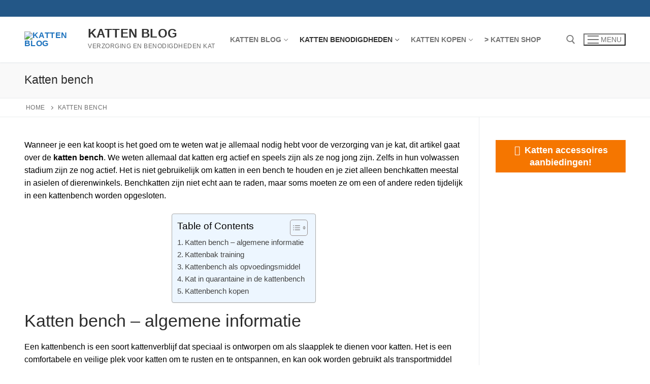

--- FILE ---
content_type: text/html
request_url: https://katten-blog.nl/katten-bench/
body_size: 9951
content:
<!doctype html><html lang="nl-NL"><head><meta charset="UTF-8"><meta name="viewport" content="width=device-width, initial-scale=1, maximum-scale=10.0, user-scalable=yes"><link rel="profile" href="http://gmpg.org/xfn/11"><meta name='robots' content='index, follow, max-image-preview:large, max-snippet:-1, max-video-preview:-1' /><!-- <link media="all" href="https://katten-blog.nl/wp-content/cache/autoptimize/css/autoptimize_75818988b9915d7974e26db239b2a0d6.css" rel="stylesheet"> -->
<link rel="stylesheet" type="text/css" href="//katten-blog.nl/wp-content/cache/wpfc-minified/mnoftigb/41lrw.css" media="all"/><title>Katten bench - Verschillende doelen - Waar rekening mee houden?</title><meta name="description" content="Er zijn een aantal dingen waar je op moet letten bij het aanschaffen van een kattenbench. Zo is het zaak om rekening te houden met" /><link rel="canonical" href="https://katten-blog.nl/katten-bench/" /><meta property="og:locale" content="nl_NL" /><meta property="og:type" content="article" /><meta property="og:title" content="Katten bench - Verschillende doelen - Waar rekening mee houden?" /><meta property="og:description" content="Er zijn een aantal dingen waar je op moet letten bij het aanschaffen van een kattenbench. Zo is het zaak om rekening te houden met" /><meta property="og:url" content="https://katten-blog.nl/katten-bench/" /><meta property="og:site_name" content="Katten blog" /><meta property="article:modified_time" content="2023-01-02T15:09:15+00:00" /><meta property="og:image" content="https://katten-blog.nl/wp-content/uploads/2021/03/cat-2439131_1280-300x200.jpg" /><meta name="twitter:card" content="summary_large_image" /><meta name="twitter:label1" content="Geschatte leestijd" /><meta name="twitter:data1" content="5 minuten" /> <script type="application/ld+json" class="yoast-schema-graph">{"@context":"https://schema.org","@graph":[{"@type":"WebPage","@id":"https://katten-blog.nl/katten-bench/","url":"https://katten-blog.nl/katten-bench/","name":"Katten bench - Verschillende doelen - Waar rekening mee houden?","isPartOf":{"@id":"https://katten-blog.nl/#website"},"primaryImageOfPage":{"@id":"https://katten-blog.nl/katten-bench/#primaryimage"},"image":{"@id":"https://katten-blog.nl/katten-bench/#primaryimage"},"thumbnailUrl":"https://katten-blog.nl/wp-content/uploads/2021/03/cat-2439131_1280-300x200.jpg","datePublished":"2021-03-02T14:52:46+00:00","dateModified":"2023-01-02T15:09:15+00:00","description":"Er zijn een aantal dingen waar je op moet letten bij het aanschaffen van een kattenbench. Zo is het zaak om rekening te houden met","breadcrumb":{"@id":"https://katten-blog.nl/katten-bench/#breadcrumb"},"inLanguage":"nl-NL","potentialAction":[{"@type":"ReadAction","target":["https://katten-blog.nl/katten-bench/"]}]},{"@type":"ImageObject","inLanguage":"nl-NL","@id":"https://katten-blog.nl/katten-bench/#primaryimage","url":"https://katten-blog.nl/wp-content/uploads/2021/03/cat-2439131_1280.jpg","contentUrl":"https://katten-blog.nl/wp-content/uploads/2021/03/cat-2439131_1280.jpg","width":1280,"height":853,"caption":"katten bench"},{"@type":"BreadcrumbList","@id":"https://katten-blog.nl/katten-bench/#breadcrumb","itemListElement":[{"@type":"ListItem","position":1,"name":"Home","item":"https://katten-blog.nl/"},{"@type":"ListItem","position":2,"name":"Katten bench"}]},{"@type":"WebSite","@id":"https://katten-blog.nl/#website","url":"https://katten-blog.nl/","name":"Katten blog","description":"Verzorging en benodigdheden kat","publisher":{"@id":"https://katten-blog.nl/#organization"},"potentialAction":[{"@type":"SearchAction","target":{"@type":"EntryPoint","urlTemplate":"https://katten-blog.nl/?s={search_term_string}"},"query-input":{"@type":"PropertyValueSpecification","valueRequired":true,"valueName":"search_term_string"}}],"inLanguage":"nl-NL"},{"@type":"Organization","@id":"https://katten-blog.nl/#organization","name":"Katten blog","url":"https://katten-blog.nl/","logo":{"@type":"ImageObject","inLanguage":"nl-NL","@id":"https://katten-blog.nl/#/schema/logo/image/","url":"https://katten-blog.nl/wp-content/uploads/2020/09/cropped-animal-1299486_640-3.png","contentUrl":"https://katten-blog.nl/wp-content/uploads/2020/09/cropped-animal-1299486_640-3.png","width":203,"height":148,"caption":"Katten blog"},"image":{"@id":"https://katten-blog.nl/#/schema/logo/image/"}}]}</script> <link href='https://sp-ao.shortpixel.ai' rel='preconnect' /><link rel="alternate" type="application/rss+xml" title="Katten blog &raquo; feed" href="https://katten-blog.nl/feed/" /><link rel="alternate" type="application/rss+xml" title="Katten blog &raquo; reacties feed" href="https://katten-blog.nl/comments/feed/" /> <script type="text/javascript" src="https://katten-blog.nl/wp-includes/js/jquery/jquery.min.js?ver=3.7.1" id="jquery-core-js"></script> <link rel="https://api.w.org/" href="https://katten-blog.nl/wp-json/" /><link rel="alternate" title="JSON" type="application/json" href="https://katten-blog.nl/wp-json/wp/v2/pages/497" /><link rel="EditURI" type="application/rsd+xml" title="RSD" href="https://katten-blog.nl/xmlrpc.php?rsd" /><meta name="generator" content="WordPress 6.8.3" /><link rel='shortlink' href='https://katten-blog.nl/?p=497' /><link rel="alternate" title="oEmbed (JSON)" type="application/json+oembed" href="https://katten-blog.nl/wp-json/oembed/1.0/embed?url=https%3A%2F%2Fkatten-blog.nl%2Fkatten-bench%2F" /><link rel="alternate" title="oEmbed (XML)" type="text/xml+oembed" href="https://katten-blog.nl/wp-json/oembed/1.0/embed?url=https%3A%2F%2Fkatten-blog.nl%2Fkatten-bench%2F&#038;format=xml" />  <script async src="https://www.googletagmanager.com/gtag/js?id=G-0BJ7T0T70Q"></script> <script>window.dataLayer = window.dataLayer || [];
function gtag(){dataLayer.push(arguments);}
gtag('js', new Date());
gtag('config', 'G-0BJ7T0T70Q');</script>  <script async src="https://www.googletagmanager.com/gtag/js?id=G-0BJ7T0T70Q"></script> <script>window.dataLayer = window.dataLayer || [];
function gtag(){dataLayer.push(arguments);}
gtag('js', new Date());
gtag('config', 'G-0BJ7T0T70Q');</script> <meta name="f0727391be14922" content="fbd814f01b2344daea229bcfdddf0ebe" /><link rel="icon" href="https://sp-ao.shortpixel.ai/client/to_webp,q_glossy,ret_img,w_32,h_32/https://katten-blog.nl/wp-content/uploads/2020/09/cropped-cat-4495099_640-1-32x32.png" sizes="32x32" /><link rel="icon" href="https://sp-ao.shortpixel.ai/client/to_webp,q_glossy,ret_img,w_192,h_192/https://katten-blog.nl/wp-content/uploads/2020/09/cropped-cat-4495099_640-1-192x192.png" sizes="192x192" /><link rel="apple-touch-icon" href="https://sp-ao.shortpixel.ai/client/to_webp,q_glossy,ret_img,w_180,h_180/https://katten-blog.nl/wp-content/uploads/2020/09/cropped-cat-4495099_640-1-180x180.png" /><meta name="msapplication-TileImage" content="https://katten-blog.nl/wp-content/uploads/2020/09/cropped-cat-4495099_640-1-270x270.png" /></head><body class="wp-singular page-template-default page page-id-497 wp-custom-logo wp-theme-customify content-sidebar main-layout-content-sidebar sidebar_vertical_border site-full-width menu_sidebar_slide_left"><div id="page" class="site box-shadow"> <a class="skip-link screen-reader-text" href="#site-content">Ga naar de inhoud</a> <a class="close is-size-medium  close-panel close-sidebar-panel" href="#"> <span class="hamburger hamburger--squeeze is-active"> <span class="hamburger-box"> <span class="hamburger-inner"><span class="screen-reader-text">Menu</span></span> </span> </span> <span class="screen-reader-text">Sluiten</span> </a><header id="masthead" class="site-header header-v2"><div id="masthead-inner" class="site-header-inner"><div  class="header-top header--row layout-full-contained"  id="cb-row--header-top"  data-row-id="top"  data-show-on="desktop"><div class="header--row-inner header-top-inner dark-mode"><div class="customify-container"><div class="customify-grid  cb-row--desktop hide-on-mobile hide-on-tablet customify-grid-middle"><div class="row-v2 row-v2-top no-left no-center"><div class="col-v2 col-v2-right"></div></div></div></div></div></div><div  class="header-main header--row layout-full-contained"  id="cb-row--header-main"  data-row-id="main"  data-show-on="desktop mobile"><div class="header--row-inner header-main-inner light-mode"><div class="customify-container"><div class="customify-grid  cb-row--desktop hide-on-mobile hide-on-tablet customify-grid-middle"><div class="row-v2 row-v2-main no-center"><div class="col-v2 col-v2-left"><div class="item--inner builder-item--logo" data-section="title_tagline" data-item-id="logo" ><div class="site-branding logo-left"> <a href="https://katten-blog.nl/" class="logo-link" rel="home" itemprop="url"> <img decoding="async" class="site-img-logo" src="https://sp-ao.shortpixel.ai/client/to_webp,q_glossy,ret_img/https://katten-blog.nl/wp-content/uploads/2020/09/cropped-animal-1299486_640-3.png" alt="Katten blog"> </a><div class="site-name-desc"><p class="site-title"> <a href="https://katten-blog.nl/" rel="home">Katten blog</a></p><p class="site-description text-uppercase text-xsmall">Verzorging en benodigdheden kat</p></div></div></div><div class="item--inner builder-item--primary-menu has_menu" data-section="header_menu_primary" data-item-id="primary-menu" ><nav  id="site-navigation-main-desktop" class="site-navigation primary-menu primary-menu-main nav-menu-desktop primary-menu-desktop style-plain"><ul id="menu-1" class="primary-menu-ul menu nav-menu"><li id="menu-item--main-desktop-45" class="menu-item menu-item-type-post_type menu-item-object-page menu-item-home menu-item-has-children menu-item-45"><a href="https://katten-blog.nl/"><span class="link-before">Katten blog<span class="nav-icon-angle">&nbsp;</span></span></a><ul class="sub-menu sub-lv-0"><li id="menu-item--main-desktop-560" class="menu-item menu-item-type-post_type menu-item-object-page menu-item-has-children menu-item-560"><a href="https://katten-blog.nl/partners/"><span class="link-before">Partners<span class="nav-icon-angle">&nbsp;</span></span></a><ul class="sub-menu sub-lv-1"><li id="menu-item--main-desktop-622" class="menu-item menu-item-type-post_type menu-item-object-page menu-item-622"><a href="https://katten-blog.nl/de-kracht-van-natuurlijke-dierenvoeding/"><span class="link-before">De kracht van natuurlijke dierenvoeding</span></a></li><li id="menu-item--main-desktop-784" class="menu-item menu-item-type-post_type menu-item-object-page menu-item-784"><a href="https://katten-blog.nl/wat-is-blaasgruis/"><span class="link-before">Wat is blaasgruis</span></a></li></ul></li></ul></li><li id="menu-item--main-desktop-46" class="menu-item menu-item-type-post_type menu-item-object-page current-menu-ancestor current_page_ancestor menu-item-has-children menu-item-46"><a href="https://katten-blog.nl/katten-benodigdheden/"><span class="link-before">Katten benodigdheden<span class="nav-icon-angle">&nbsp;</span></span></a><ul class="sub-menu sub-lv-0"><li id="menu-item--main-desktop-758" class="menu-item menu-item-type-post_type menu-item-object-page menu-item-758"><a href="https://katten-blog.nl/katten-eten/"><span class="link-before">Katten eten</span></a></li><li id="menu-item--main-desktop-635" class="menu-item menu-item-type-post_type menu-item-object-page menu-item-has-children menu-item-635"><a href="https://katten-blog.nl/katten-accessoires/"><span class="link-before">Katten accessoires<span class="nav-icon-angle">&nbsp;</span></span></a><ul class="sub-menu sub-lv-1"><li id="menu-item--main-desktop-794" class="menu-item menu-item-type-post_type menu-item-object-page menu-item-794"><a href="https://katten-blog.nl/katten-laser/"><span class="link-before">Katten laser</span></a></li></ul></li><li id="menu-item--main-desktop-317" class="menu-item menu-item-type-post_type menu-item-object-page menu-item-has-children menu-item-317"><a href="https://katten-blog.nl/kattenmand/"><span class="link-before">Kattenmand<span class="nav-icon-angle">&nbsp;</span></span></a><ul class="sub-menu sub-lv-1"><li id="menu-item--main-desktop-569" class="menu-item menu-item-type-post_type menu-item-object-page menu-item-569"><a href="https://katten-blog.nl/katten-kussen/"><span class="link-before">Katten kussen</span></a></li></ul></li><li id="menu-item--main-desktop-136" class="menu-item menu-item-type-post_type menu-item-object-page menu-item-has-children menu-item-136"><a href="https://katten-blog.nl/kattenbak/"><span class="link-before">Kattenbak<span class="nav-icon-angle">&nbsp;</span></span></a><ul class="sub-menu sub-lv-1"><li id="menu-item--main-desktop-757" class="menu-item menu-item-type-post_type menu-item-object-page menu-item-757"><a href="https://katten-blog.nl/katten-grind/"><span class="link-before">Katten grind</span></a></li></ul></li><li id="menu-item--main-desktop-124" class="menu-item menu-item-type-post_type menu-item-object-page menu-item-has-children menu-item-124"><a href="https://katten-blog.nl/katten-reismand/"><span class="link-before">Katten reismand<span class="nav-icon-angle">&nbsp;</span></span></a><ul class="sub-menu sub-lv-1"><li id="menu-item--main-desktop-705" class="menu-item menu-item-type-post_type menu-item-object-page menu-item-705"><a href="https://katten-blog.nl/katten-draagtas/"><span class="link-before">Katten draagtas</span></a></li></ul></li><li id="menu-item--main-desktop-125" class="menu-item menu-item-type-post_type menu-item-object-page menu-item-has-children menu-item-125"><a href="https://katten-blog.nl/kattentuigje/"><span class="link-before">Kattentuigje<span class="nav-icon-angle">&nbsp;</span></span></a><ul class="sub-menu sub-lv-1"><li id="menu-item--main-desktop-545" class="menu-item menu-item-type-post_type menu-item-object-page menu-item-545"><a href="https://katten-blog.nl/katten-harnas/"><span class="link-before">Katten harnas</span></a></li></ul></li><li id="menu-item--main-desktop-126" class="menu-item menu-item-type-post_type menu-item-object-page menu-item-126"><a href="https://katten-blog.nl/katten-tipi/"><span class="link-before">Katten tipi</span></a></li><li id="menu-item--main-desktop-463" class="menu-item menu-item-type-post_type menu-item-object-page menu-item-463"><a href="https://katten-blog.nl/katten-gps/"><span class="link-before">Katten gps</span></a></li><li id="menu-item--main-desktop-909" class="menu-item menu-item-type-post_type menu-item-object-page menu-item-909"><a href="https://katten-blog.nl/katten-pieper/"><span class="link-before">Katten pieper</span></a></li><li id="menu-item--main-desktop-127" class="menu-item menu-item-type-post_type menu-item-object-page menu-item-127"><a href="https://katten-blog.nl/katten-fontein/"><span class="link-before">Katten fontein</span></a></li><li id="menu-item--main-desktop-133" class="menu-item menu-item-type-post_type menu-item-object-page menu-item-133"><a href="https://katten-blog.nl/kattenvoer/"><span class="link-before">Kattenvoer</span></a></li><li id="menu-item--main-desktop-361" class="menu-item menu-item-type-post_type menu-item-object-page menu-item-361"><a href="https://katten-blog.nl/kattenbrokken/"><span class="link-before">kattenbrokken</span></a></li><li id="menu-item--main-desktop-129" class="menu-item menu-item-type-post_type menu-item-object-page menu-item-129"><a href="https://katten-blog.nl/katten-voerbak/"><span class="link-before">Katten voerbak</span></a></li><li id="menu-item--main-desktop-932" class="menu-item menu-item-type-post_type menu-item-object-page menu-item-932"><a href="https://katten-blog.nl/katten-fietsmand/"><span class="link-before">Katten fietsmand</span></a></li><li id="menu-item--main-desktop-130" class="menu-item menu-item-type-post_type menu-item-object-page menu-item-130"><a href="https://katten-blog.nl/katten-halsband/"><span class="link-before">Katten halsband</span></a></li><li id="menu-item--main-desktop-131" class="menu-item menu-item-type-post_type menu-item-object-page menu-item-131"><a href="https://katten-blog.nl/kattenluik/"><span class="link-before">Kattenluik</span></a></li><li id="menu-item--main-desktop-132" class="menu-item menu-item-type-post_type menu-item-object-page menu-item-has-children menu-item-132"><a href="https://katten-blog.nl/katten-krabpaal/"><span class="link-before">Katten krabpaal<span class="nav-icon-angle">&nbsp;</span></span></a><ul class="sub-menu sub-lv-1"><li id="menu-item--main-desktop-594" class="menu-item menu-item-type-post_type menu-item-object-page menu-item-594"><a href="https://katten-blog.nl/krabton-katten/"><span class="link-before">Krabton katten</span></a></li></ul></li><li id="menu-item--main-desktop-134" class="menu-item menu-item-type-post_type menu-item-object-page menu-item-has-children menu-item-134"><a href="https://katten-blog.nl/kattenspeeltjes/"><span class="link-before">Kattenspeeltjes<span class="nav-icon-angle">&nbsp;</span></span></a><ul class="sub-menu sub-lv-1"><li id="menu-item--main-desktop-521" class="menu-item menu-item-type-post_type menu-item-object-page menu-item-has-children menu-item-521"><a href="https://katten-blog.nl/katten-klimmuur/"><span class="link-before">Katten klimmuur<span class="nav-icon-angle">&nbsp;</span></span></a><ul class="sub-menu sub-lv-2"><li id="menu-item--main-desktop-713" class="menu-item menu-item-type-post_type menu-item-object-page menu-item-713"><a href="https://katten-blog.nl/klimpaal-katten/"><span class="link-before">Klimpaal katten</span></a></li><li id="menu-item--main-desktop-816" class="menu-item menu-item-type-post_type menu-item-object-page menu-item-816"><a href="https://katten-blog.nl/katten-loopwiel/"><span class="link-before">Katten loopwiel</span></a></li></ul></li><li id="menu-item--main-desktop-487" class="menu-item menu-item-type-post_type menu-item-object-page menu-item-487"><a href="https://katten-blog.nl/katten-knuffel/"><span class="link-before">Katten knuffel</span></a></li></ul></li><li id="menu-item--main-desktop-135" class="menu-item menu-item-type-post_type menu-item-object-page menu-item-135"><a href="https://katten-blog.nl/kattenkruid/"><span class="link-before">Kattenkruid</span></a></li><li id="menu-item--main-desktop-607" class="menu-item menu-item-type-post_type menu-item-object-page current-menu-ancestor current-menu-parent current_page_parent current_page_ancestor menu-item-has-children menu-item-607"><a href="https://katten-blog.nl/kattenren/"><span class="link-before">Kattenren<span class="nav-icon-angle">&nbsp;</span></span></a><ul class="sub-menu sub-lv-1"><li id="menu-item--main-desktop-505" class="menu-item menu-item-type-post_type menu-item-object-page current-menu-item page_item page-item-497 current_page_item menu-item-505"><a href="https://katten-blog.nl/katten-bench/" aria-current="page"><span class="link-before">Katten bench</span></a></li><li id="menu-item--main-desktop-328" class="menu-item menu-item-type-post_type menu-item-object-page menu-item-328"><a href="https://katten-blog.nl/kattentunnel/"><span class="link-before">Kattentunnel</span></a></li></ul></li><li id="menu-item--main-desktop-292" class="menu-item menu-item-type-post_type menu-item-object-page menu-item-has-children menu-item-292"><a href="https://katten-blog.nl/kattenhuis/"><span class="link-before">Kattenhuis<span class="nav-icon-angle">&nbsp;</span></span></a><ul class="sub-menu sub-lv-1"><li id="menu-item--main-desktop-847" class="menu-item menu-item-type-post_type menu-item-object-page menu-item-847"><a href="https://katten-blog.nl/katten-buitenverblijf/"><span class="link-before">Katten buitenverblijf</span></a></li></ul></li><li id="menu-item--main-desktop-293" class="menu-item menu-item-type-post_type menu-item-object-page menu-item-has-children menu-item-293"><a href="https://katten-blog.nl/katten-hangmat/"><span class="link-before">Katten hangmat<span class="nav-icon-angle">&nbsp;</span></span></a><ul class="sub-menu sub-lv-1"><li id="menu-item--main-desktop-690" class="menu-item menu-item-type-post_type menu-item-object-page menu-item-690"><a href="https://katten-blog.nl/katten-hangstoel/"><span class="link-before">Katten hangstoel</span></a></li></ul></li><li id="menu-item--main-desktop-379" class="menu-item menu-item-type-post_type menu-item-object-page menu-item-379"><a href="https://katten-blog.nl/kattenverzekering/"><span class="link-before">Kattenverzekering</span></a></li><li id="menu-item--main-desktop-446" class="menu-item menu-item-type-post_type menu-item-object-page menu-item-446"><a href="https://katten-blog.nl/katten-spullen/"><span class="link-before">Katten spullen</span></a></li><li id="menu-item--main-desktop-890" class="menu-item menu-item-type-post_type menu-item-object-page menu-item-has-children menu-item-890"><a href="https://katten-blog.nl/katten-net/"><span class="link-before">Katten net<span class="nav-icon-angle">&nbsp;</span></span></a><ul class="sub-menu sub-lv-1"><li id="menu-item--main-desktop-878" class="menu-item menu-item-type-post_type menu-item-object-page menu-item-878"><a href="https://katten-blog.nl/katten-schrikdraad/"><span class="link-before">Katten schrikdraad</span></a></li></ul></li><li id="menu-item--main-desktop-827" class="menu-item menu-item-type-post_type menu-item-object-page menu-item-827"><a href="https://katten-blog.nl/katten-urn/"><span class="link-before">Katten urn</span></a></li></ul></li><li id="menu-item--main-desktop-128" class="menu-item menu-item-type-post_type menu-item-object-page menu-item-has-children menu-item-128"><a href="https://katten-blog.nl/katten-kopen/"><span class="link-before">Katten kopen<span class="nav-icon-angle">&nbsp;</span></span></a><ul class="sub-menu sub-lv-0"><li id="menu-item--main-desktop-984" class="menu-item menu-item-type-post_type menu-item-object-page menu-item-984"><a href="https://katten-blog.nl/katten-opvoeden/"><span class="link-before">Katten opvoeden</span></a></li><li id="menu-item--main-desktop-419" class="menu-item menu-item-type-post_type menu-item-object-page menu-item-has-children menu-item-419"><a href="https://katten-blog.nl/katten-vlooien/"><span class="link-before">Katten vlooien<span class="nav-icon-angle">&nbsp;</span></span></a><ul class="sub-menu sub-lv-1"><li id="menu-item--main-desktop-728" class="menu-item menu-item-type-post_type menu-item-object-page menu-item-728"><a href="https://katten-blog.nl/katten-tondeuse/"><span class="link-before">Katten tondeuse</span></a></li></ul></li><li id="menu-item--main-desktop-420" class="menu-item menu-item-type-post_type menu-item-object-page menu-item-has-children menu-item-420"><a href="https://katten-blog.nl/katten-wassen/"><span class="link-before">Katten wassen<span class="nav-icon-angle">&nbsp;</span></span></a><ul class="sub-menu sub-lv-1"><li id="menu-item--main-desktop-679" class="menu-item menu-item-type-post_type menu-item-object-page menu-item-679"><a href="https://katten-blog.nl/katten-shampoo/"><span class="link-before">Katten shampoo</span></a></li><li id="menu-item--main-desktop-742" class="menu-item menu-item-type-post_type menu-item-object-page menu-item-742"><a href="https://katten-blog.nl/katten-handschoen/"><span class="link-before">Katten handschoen</span></a></li></ul></li><li id="menu-item--main-desktop-666" class="menu-item menu-item-type-post_type menu-item-object-page menu-item-666"><a href="https://katten-blog.nl/katten-kam/"><span class="link-before">Katten kam</span></a></li><li id="menu-item--main-desktop-385" class="menu-item menu-item-type-post_type menu-item-object-page menu-item-385"><a href="https://katten-blog.nl/kattennagels-knippen/"><span class="link-before">Kattennagels knippen</span></a></li><li id="menu-item--main-desktop-949" class="menu-item menu-item-type-post_type menu-item-object-page menu-item-949"><a href="https://katten-blog.nl/katten-t-shirt/"><span class="link-before">Katten T-shirt</span></a></li><li id="menu-item--main-desktop-421" class="menu-item menu-item-type-post_type menu-item-object-page menu-item-has-children menu-item-421"><a href="https://katten-blog.nl/katten-wormen/"><span class="link-before">Katten wormen<span class="nav-icon-angle">&nbsp;</span></span></a><ul class="sub-menu sub-lv-1"><li id="menu-item--main-desktop-360" class="menu-item menu-item-type-post_type menu-item-object-page menu-item-360"><a href="https://katten-blog.nl/katten-ontwormen/"><span class="link-before">Katten ontwormen</span></a></li></ul></li></ul></li><li id="menu-item--main-desktop-252" class="menu-item menu-item-type-custom menu-item-object-custom menu-item-252"><a target="_blank" rel="nofollow" href="https://partner.bol.com/click/click?p=2&#038;t=url&#038;s=1113562&#038;f=TXL&#038;url=https%3A%2F%2Fwww.bol.com%2Fnl%2Fl%2Fkattenwinkel%2FN%2F12835%2F&#038;name=Alle%20kattenspullen%20online"><span class="link-before">> Katten shop</span></a></li></ul></nav></div></div><div class="col-v2 col-v2-right"><div class="item--inner builder-item--search_icon" data-section="search_icon" data-item-id="search_icon" ><div class="header-search_icon-item item--search_icon"> <a class="search-icon" href="#" aria-label="open zoekgereedschap"> <span class="ic-search"> <svg aria-hidden="true" focusable="false" role="presentation" xmlns="http://www.w3.org/2000/svg" width="20" height="21" viewBox="0 0 20 21"> <path fill="currentColor" fill-rule="evenodd" d="M12.514 14.906a8.264 8.264 0 0 1-4.322 1.21C3.668 16.116 0 12.513 0 8.07 0 3.626 3.668.023 8.192.023c4.525 0 8.193 3.603 8.193 8.047 0 2.033-.769 3.89-2.035 5.307l4.999 5.552-1.775 1.597-5.06-5.62zm-4.322-.843c3.37 0 6.102-2.684 6.102-5.993 0-3.31-2.732-5.994-6.102-5.994S2.09 4.76 2.09 8.07c0 3.31 2.732 5.993 6.102 5.993z"></path> </svg> </span> <span class="ic-close"> <svg version="1.1" id="Capa_1" xmlns="http://www.w3.org/2000/svg" xmlns:xlink="http://www.w3.org/1999/xlink" x="0px" y="0px" width="612px" height="612px" viewBox="0 0 612 612" fill="currentColor" style="enable-background:new 0 0 612 612;" xml:space="preserve"><g><g id="cross"><g><polygon points="612,36.004 576.521,0.603 306,270.608 35.478,0.603 0,36.004 270.522,306.011 0,575.997 35.478,611.397 306,341.411 576.521,611.397 612,575.997 341.459,306.011 " /></g></g></g><g></g><g></g><g></g><g></g><g></g><g></g><g></g><g></g><g></g><g></g><g></g><g></g><g></g><g></g><g></g></svg> </span> <span class="arrow-down"></span> </a><div class="header-search-modal-wrapper"><form role="search" class="header-search-modal header-search-form" action="https://katten-blog.nl/"> <label> <span class="screen-reader-text">Zoeken naar:</span> <input type="search" class="search-field" placeholder="Zoeken..." value="" name="s" title="Zoeken naar:" /> </label> <button type="submit" class="search-submit" aria-label="zoekopdracht indienen"> <svg aria-hidden="true" focusable="false" role="presentation" xmlns="http://www.w3.org/2000/svg" width="20" height="21" viewBox="0 0 20 21"> <path fill="currentColor" fill-rule="evenodd" d="M12.514 14.906a8.264 8.264 0 0 1-4.322 1.21C3.668 16.116 0 12.513 0 8.07 0 3.626 3.668.023 8.192.023c4.525 0 8.193 3.603 8.193 8.047 0 2.033-.769 3.89-2.035 5.307l4.999 5.552-1.775 1.597-5.06-5.62zm-4.322-.843c3.37 0 6.102-2.684 6.102-5.993 0-3.31-2.732-5.994-6.102-5.994S2.09 4.76 2.09 8.07c0 3.31 2.732 5.993 6.102 5.993z"></path> </svg> </button></form></div></div></div><div class="item--inner builder-item--nav-icon" data-section="header_menu_icon" data-item-id="nav-icon" > <button type="button" class="menu-mobile-toggle item-button is-size-desktop-medium is-size-tablet-medium is-size-mobile-medium"  aria-label="nav icon"> <span class="hamburger hamburger--squeeze"> <span class="hamburger-box"> <span class="hamburger-inner"></span> </span> </span> <span class="nav-icon--label hide-on-tablet hide-on-mobile">Menu</span></button></div></div></div></div><div class="cb-row--mobile hide-on-desktop customify-grid customify-grid-middle"><div class="row-v2 row-v2-main no-center"><div class="col-v2 col-v2-left"><div class="item--inner builder-item--logo" data-section="title_tagline" data-item-id="logo" ><div class="site-branding logo-left"> <a href="https://katten-blog.nl/" class="logo-link" rel="home" itemprop="url"> <img decoding="async" class="site-img-logo" src="https://sp-ao.shortpixel.ai/client/to_webp,q_glossy,ret_img/https://katten-blog.nl/wp-content/uploads/2020/09/cropped-animal-1299486_640-3.png" alt="Katten blog"> </a><div class="site-name-desc"><p class="site-title"> <a href="https://katten-blog.nl/" rel="home">Katten blog</a></p><p class="site-description text-uppercase text-xsmall">Verzorging en benodigdheden kat</p></div></div></div></div><div class="col-v2 col-v2-right"><div class="item--inner builder-item--search_icon" data-section="search_icon" data-item-id="search_icon" ><div class="header-search_icon-item item--search_icon"> <a class="search-icon" href="#" aria-label="open zoekgereedschap"> <span class="ic-search"> <svg aria-hidden="true" focusable="false" role="presentation" xmlns="http://www.w3.org/2000/svg" width="20" height="21" viewBox="0 0 20 21"> <path fill="currentColor" fill-rule="evenodd" d="M12.514 14.906a8.264 8.264 0 0 1-4.322 1.21C3.668 16.116 0 12.513 0 8.07 0 3.626 3.668.023 8.192.023c4.525 0 8.193 3.603 8.193 8.047 0 2.033-.769 3.89-2.035 5.307l4.999 5.552-1.775 1.597-5.06-5.62zm-4.322-.843c3.37 0 6.102-2.684 6.102-5.993 0-3.31-2.732-5.994-6.102-5.994S2.09 4.76 2.09 8.07c0 3.31 2.732 5.993 6.102 5.993z"></path> </svg> </span> <span class="ic-close"> <svg version="1.1" id="Capa_1" xmlns="http://www.w3.org/2000/svg" xmlns:xlink="http://www.w3.org/1999/xlink" x="0px" y="0px" width="612px" height="612px" viewBox="0 0 612 612" fill="currentColor" style="enable-background:new 0 0 612 612;" xml:space="preserve"><g><g id="cross"><g><polygon points="612,36.004 576.521,0.603 306,270.608 35.478,0.603 0,36.004 270.522,306.011 0,575.997 35.478,611.397 306,341.411 576.521,611.397 612,575.997 341.459,306.011 " /></g></g></g><g></g><g></g><g></g><g></g><g></g><g></g><g></g><g></g><g></g><g></g><g></g><g></g><g></g><g></g><g></g></svg> </span> <span class="arrow-down"></span> </a><div class="header-search-modal-wrapper"><form role="search" class="header-search-modal header-search-form" action="https://katten-blog.nl/"> <label> <span class="screen-reader-text">Zoeken naar:</span> <input type="search" class="search-field" placeholder="Zoeken..." value="" name="s" title="Zoeken naar:" /> </label> <button type="submit" class="search-submit" aria-label="zoekopdracht indienen"> <svg aria-hidden="true" focusable="false" role="presentation" xmlns="http://www.w3.org/2000/svg" width="20" height="21" viewBox="0 0 20 21"> <path fill="currentColor" fill-rule="evenodd" d="M12.514 14.906a8.264 8.264 0 0 1-4.322 1.21C3.668 16.116 0 12.513 0 8.07 0 3.626 3.668.023 8.192.023c4.525 0 8.193 3.603 8.193 8.047 0 2.033-.769 3.89-2.035 5.307l4.999 5.552-1.775 1.597-5.06-5.62zm-4.322-.843c3.37 0 6.102-2.684 6.102-5.993 0-3.31-2.732-5.994-6.102-5.994S2.09 4.76 2.09 8.07c0 3.31 2.732 5.993 6.102 5.993z"></path> </svg> </button></form></div></div></div><div class="item--inner builder-item--nav-icon" data-section="header_menu_icon" data-item-id="nav-icon" > <button type="button" class="menu-mobile-toggle item-button is-size-desktop-medium is-size-tablet-medium is-size-mobile-medium"  aria-label="nav icon"> <span class="hamburger hamburger--squeeze"> <span class="hamburger-box"> <span class="hamburger-inner"></span> </span> </span> <span class="nav-icon--label hide-on-tablet hide-on-mobile">Menu</span></button></div></div></div></div></div></div></div><div id="header-menu-sidebar" class="header-menu-sidebar menu-sidebar-panel dark-mode"><div id="header-menu-sidebar-bg" class="header-menu-sidebar-bg"><div id="header-menu-sidebar-inner" class="header-menu-sidebar-inner"><div class="builder-item-sidebar mobile-item--html"><div class="item--inner" data-item-id="html" data-section="header_html"><div class="builder-header-html-item item--html"><p>Voeg eigen tekst hier toe, of verwijder het</p></div></div></div><div class="builder-item-sidebar mobile-item--search_box"><div class="item--inner" data-item-id="search_box" data-section="search_box"><div class="header-search_box-item item--search_box"><form role="search" class="header-search-form " action="https://katten-blog.nl/"><div class="search-form-fields"> <span class="screen-reader-text">Zoeken naar:</span> <input type="search" class="search-field" placeholder="Zoeken..." value="" name="s" title="Zoeken naar:" /></div> <button type="submit" class="search-submit" aria-label="Zoekopdracht indienen"> <svg aria-hidden="true" focusable="false" role="presentation" xmlns="http://www.w3.org/2000/svg" width="20" height="21" viewBox="0 0 20 21"> <path fill="currentColor" fill-rule="evenodd" d="M12.514 14.906a8.264 8.264 0 0 1-4.322 1.21C3.668 16.116 0 12.513 0 8.07 0 3.626 3.668.023 8.192.023c4.525 0 8.193 3.603 8.193 8.047 0 2.033-.769 3.89-2.035 5.307l4.999 5.552-1.775 1.597-5.06-5.62zm-4.322-.843c3.37 0 6.102-2.684 6.102-5.993 0-3.31-2.732-5.994-6.102-5.994S2.09 4.76 2.09 8.07c0 3.31 2.732 5.993 6.102 5.993z"></path> </svg> </button></form></div></div></div><div class="builder-item-sidebar mobile-item--primary-menu mobile-item--menu "><div class="item--inner" data-item-id="primary-menu" data-section="header_menu_primary"><nav  id="site-navigation-sidebar-mobile" class="site-navigation primary-menu primary-menu-sidebar nav-menu-mobile primary-menu-mobile style-plain"><ul id="menu-1" class="primary-menu-ul menu nav-menu"><li id="menu-item--sidebar-mobile-45" class="menu-item menu-item-type-post_type menu-item-object-page menu-item-home menu-item-has-children menu-item-45"><a href="https://katten-blog.nl/"><span class="link-before">Katten blog<span class="nav-icon-angle">&nbsp;</span></span></a><ul class="sub-menu sub-lv-0"><li id="menu-item--sidebar-mobile-560" class="menu-item menu-item-type-post_type menu-item-object-page menu-item-has-children menu-item-560"><a href="https://katten-blog.nl/partners/"><span class="link-before">Partners<span class="nav-icon-angle">&nbsp;</span></span></a><ul class="sub-menu sub-lv-1"><li id="menu-item--sidebar-mobile-622" class="menu-item menu-item-type-post_type menu-item-object-page menu-item-622"><a href="https://katten-blog.nl/de-kracht-van-natuurlijke-dierenvoeding/"><span class="link-before">De kracht van natuurlijke dierenvoeding</span></a></li><li id="menu-item--sidebar-mobile-784" class="menu-item menu-item-type-post_type menu-item-object-page menu-item-784"><a href="https://katten-blog.nl/wat-is-blaasgruis/"><span class="link-before">Wat is blaasgruis</span></a></li></ul></li></ul></li><li id="menu-item--sidebar-mobile-46" class="menu-item menu-item-type-post_type menu-item-object-page current-menu-ancestor current_page_ancestor menu-item-has-children menu-item-46"><a href="https://katten-blog.nl/katten-benodigdheden/"><span class="link-before">Katten benodigdheden<span class="nav-icon-angle">&nbsp;</span></span></a><ul class="sub-menu sub-lv-0"><li id="menu-item--sidebar-mobile-758" class="menu-item menu-item-type-post_type menu-item-object-page menu-item-758"><a href="https://katten-blog.nl/katten-eten/"><span class="link-before">Katten eten</span></a></li><li id="menu-item--sidebar-mobile-635" class="menu-item menu-item-type-post_type menu-item-object-page menu-item-has-children menu-item-635"><a href="https://katten-blog.nl/katten-accessoires/"><span class="link-before">Katten accessoires<span class="nav-icon-angle">&nbsp;</span></span></a><ul class="sub-menu sub-lv-1"><li id="menu-item--sidebar-mobile-794" class="menu-item menu-item-type-post_type menu-item-object-page menu-item-794"><a href="https://katten-blog.nl/katten-laser/"><span class="link-before">Katten laser</span></a></li></ul></li><li id="menu-item--sidebar-mobile-317" class="menu-item menu-item-type-post_type menu-item-object-page menu-item-has-children menu-item-317"><a href="https://katten-blog.nl/kattenmand/"><span class="link-before">Kattenmand<span class="nav-icon-angle">&nbsp;</span></span></a><ul class="sub-menu sub-lv-1"><li id="menu-item--sidebar-mobile-569" class="menu-item menu-item-type-post_type menu-item-object-page menu-item-569"><a href="https://katten-blog.nl/katten-kussen/"><span class="link-before">Katten kussen</span></a></li></ul></li><li id="menu-item--sidebar-mobile-136" class="menu-item menu-item-type-post_type menu-item-object-page menu-item-has-children menu-item-136"><a href="https://katten-blog.nl/kattenbak/"><span class="link-before">Kattenbak<span class="nav-icon-angle">&nbsp;</span></span></a><ul class="sub-menu sub-lv-1"><li id="menu-item--sidebar-mobile-757" class="menu-item menu-item-type-post_type menu-item-object-page menu-item-757"><a href="https://katten-blog.nl/katten-grind/"><span class="link-before">Katten grind</span></a></li></ul></li><li id="menu-item--sidebar-mobile-124" class="menu-item menu-item-type-post_type menu-item-object-page menu-item-has-children menu-item-124"><a href="https://katten-blog.nl/katten-reismand/"><span class="link-before">Katten reismand<span class="nav-icon-angle">&nbsp;</span></span></a><ul class="sub-menu sub-lv-1"><li id="menu-item--sidebar-mobile-705" class="menu-item menu-item-type-post_type menu-item-object-page menu-item-705"><a href="https://katten-blog.nl/katten-draagtas/"><span class="link-before">Katten draagtas</span></a></li></ul></li><li id="menu-item--sidebar-mobile-125" class="menu-item menu-item-type-post_type menu-item-object-page menu-item-has-children menu-item-125"><a href="https://katten-blog.nl/kattentuigje/"><span class="link-before">Kattentuigje<span class="nav-icon-angle">&nbsp;</span></span></a><ul class="sub-menu sub-lv-1"><li id="menu-item--sidebar-mobile-545" class="menu-item menu-item-type-post_type menu-item-object-page menu-item-545"><a href="https://katten-blog.nl/katten-harnas/"><span class="link-before">Katten harnas</span></a></li></ul></li><li id="menu-item--sidebar-mobile-126" class="menu-item menu-item-type-post_type menu-item-object-page menu-item-126"><a href="https://katten-blog.nl/katten-tipi/"><span class="link-before">Katten tipi</span></a></li><li id="menu-item--sidebar-mobile-463" class="menu-item menu-item-type-post_type menu-item-object-page menu-item-463"><a href="https://katten-blog.nl/katten-gps/"><span class="link-before">Katten gps</span></a></li><li id="menu-item--sidebar-mobile-909" class="menu-item menu-item-type-post_type menu-item-object-page menu-item-909"><a href="https://katten-blog.nl/katten-pieper/"><span class="link-before">Katten pieper</span></a></li><li id="menu-item--sidebar-mobile-127" class="menu-item menu-item-type-post_type menu-item-object-page menu-item-127"><a href="https://katten-blog.nl/katten-fontein/"><span class="link-before">Katten fontein</span></a></li><li id="menu-item--sidebar-mobile-133" class="menu-item menu-item-type-post_type menu-item-object-page menu-item-133"><a href="https://katten-blog.nl/kattenvoer/"><span class="link-before">Kattenvoer</span></a></li><li id="menu-item--sidebar-mobile-361" class="menu-item menu-item-type-post_type menu-item-object-page menu-item-361"><a href="https://katten-blog.nl/kattenbrokken/"><span class="link-before">kattenbrokken</span></a></li><li id="menu-item--sidebar-mobile-129" class="menu-item menu-item-type-post_type menu-item-object-page menu-item-129"><a href="https://katten-blog.nl/katten-voerbak/"><span class="link-before">Katten voerbak</span></a></li><li id="menu-item--sidebar-mobile-932" class="menu-item menu-item-type-post_type menu-item-object-page menu-item-932"><a href="https://katten-blog.nl/katten-fietsmand/"><span class="link-before">Katten fietsmand</span></a></li><li id="menu-item--sidebar-mobile-130" class="menu-item menu-item-type-post_type menu-item-object-page menu-item-130"><a href="https://katten-blog.nl/katten-halsband/"><span class="link-before">Katten halsband</span></a></li><li id="menu-item--sidebar-mobile-131" class="menu-item menu-item-type-post_type menu-item-object-page menu-item-131"><a href="https://katten-blog.nl/kattenluik/"><span class="link-before">Kattenluik</span></a></li><li id="menu-item--sidebar-mobile-132" class="menu-item menu-item-type-post_type menu-item-object-page menu-item-has-children menu-item-132"><a href="https://katten-blog.nl/katten-krabpaal/"><span class="link-before">Katten krabpaal<span class="nav-icon-angle">&nbsp;</span></span></a><ul class="sub-menu sub-lv-1"><li id="menu-item--sidebar-mobile-594" class="menu-item menu-item-type-post_type menu-item-object-page menu-item-594"><a href="https://katten-blog.nl/krabton-katten/"><span class="link-before">Krabton katten</span></a></li></ul></li><li id="menu-item--sidebar-mobile-134" class="menu-item menu-item-type-post_type menu-item-object-page menu-item-has-children menu-item-134"><a href="https://katten-blog.nl/kattenspeeltjes/"><span class="link-before">Kattenspeeltjes<span class="nav-icon-angle">&nbsp;</span></span></a><ul class="sub-menu sub-lv-1"><li id="menu-item--sidebar-mobile-521" class="menu-item menu-item-type-post_type menu-item-object-page menu-item-has-children menu-item-521"><a href="https://katten-blog.nl/katten-klimmuur/"><span class="link-before">Katten klimmuur<span class="nav-icon-angle">&nbsp;</span></span></a><ul class="sub-menu sub-lv-2"><li id="menu-item--sidebar-mobile-713" class="menu-item menu-item-type-post_type menu-item-object-page menu-item-713"><a href="https://katten-blog.nl/klimpaal-katten/"><span class="link-before">Klimpaal katten</span></a></li><li id="menu-item--sidebar-mobile-816" class="menu-item menu-item-type-post_type menu-item-object-page menu-item-816"><a href="https://katten-blog.nl/katten-loopwiel/"><span class="link-before">Katten loopwiel</span></a></li></ul></li><li id="menu-item--sidebar-mobile-487" class="menu-item menu-item-type-post_type menu-item-object-page menu-item-487"><a href="https://katten-blog.nl/katten-knuffel/"><span class="link-before">Katten knuffel</span></a></li></ul></li><li id="menu-item--sidebar-mobile-135" class="menu-item menu-item-type-post_type menu-item-object-page menu-item-135"><a href="https://katten-blog.nl/kattenkruid/"><span class="link-before">Kattenkruid</span></a></li><li id="menu-item--sidebar-mobile-607" class="menu-item menu-item-type-post_type menu-item-object-page current-menu-ancestor current-menu-parent current_page_parent current_page_ancestor menu-item-has-children menu-item-607"><a href="https://katten-blog.nl/kattenren/"><span class="link-before">Kattenren<span class="nav-icon-angle">&nbsp;</span></span></a><ul class="sub-menu sub-lv-1"><li id="menu-item--sidebar-mobile-505" class="menu-item menu-item-type-post_type menu-item-object-page current-menu-item page_item page-item-497 current_page_item menu-item-505"><a href="https://katten-blog.nl/katten-bench/" aria-current="page"><span class="link-before">Katten bench</span></a></li><li id="menu-item--sidebar-mobile-328" class="menu-item menu-item-type-post_type menu-item-object-page menu-item-328"><a href="https://katten-blog.nl/kattentunnel/"><span class="link-before">Kattentunnel</span></a></li></ul></li><li id="menu-item--sidebar-mobile-292" class="menu-item menu-item-type-post_type menu-item-object-page menu-item-has-children menu-item-292"><a href="https://katten-blog.nl/kattenhuis/"><span class="link-before">Kattenhuis<span class="nav-icon-angle">&nbsp;</span></span></a><ul class="sub-menu sub-lv-1"><li id="menu-item--sidebar-mobile-847" class="menu-item menu-item-type-post_type menu-item-object-page menu-item-847"><a href="https://katten-blog.nl/katten-buitenverblijf/"><span class="link-before">Katten buitenverblijf</span></a></li></ul></li><li id="menu-item--sidebar-mobile-293" class="menu-item menu-item-type-post_type menu-item-object-page menu-item-has-children menu-item-293"><a href="https://katten-blog.nl/katten-hangmat/"><span class="link-before">Katten hangmat<span class="nav-icon-angle">&nbsp;</span></span></a><ul class="sub-menu sub-lv-1"><li id="menu-item--sidebar-mobile-690" class="menu-item menu-item-type-post_type menu-item-object-page menu-item-690"><a href="https://katten-blog.nl/katten-hangstoel/"><span class="link-before">Katten hangstoel</span></a></li></ul></li><li id="menu-item--sidebar-mobile-379" class="menu-item menu-item-type-post_type menu-item-object-page menu-item-379"><a href="https://katten-blog.nl/kattenverzekering/"><span class="link-before">Kattenverzekering</span></a></li><li id="menu-item--sidebar-mobile-446" class="menu-item menu-item-type-post_type menu-item-object-page menu-item-446"><a href="https://katten-blog.nl/katten-spullen/"><span class="link-before">Katten spullen</span></a></li><li id="menu-item--sidebar-mobile-890" class="menu-item menu-item-type-post_type menu-item-object-page menu-item-has-children menu-item-890"><a href="https://katten-blog.nl/katten-net/"><span class="link-before">Katten net<span class="nav-icon-angle">&nbsp;</span></span></a><ul class="sub-menu sub-lv-1"><li id="menu-item--sidebar-mobile-878" class="menu-item menu-item-type-post_type menu-item-object-page menu-item-878"><a href="https://katten-blog.nl/katten-schrikdraad/"><span class="link-before">Katten schrikdraad</span></a></li></ul></li><li id="menu-item--sidebar-mobile-827" class="menu-item menu-item-type-post_type menu-item-object-page menu-item-827"><a href="https://katten-blog.nl/katten-urn/"><span class="link-before">Katten urn</span></a></li></ul></li><li id="menu-item--sidebar-mobile-128" class="menu-item menu-item-type-post_type menu-item-object-page menu-item-has-children menu-item-128"><a href="https://katten-blog.nl/katten-kopen/"><span class="link-before">Katten kopen<span class="nav-icon-angle">&nbsp;</span></span></a><ul class="sub-menu sub-lv-0"><li id="menu-item--sidebar-mobile-984" class="menu-item menu-item-type-post_type menu-item-object-page menu-item-984"><a href="https://katten-blog.nl/katten-opvoeden/"><span class="link-before">Katten opvoeden</span></a></li><li id="menu-item--sidebar-mobile-419" class="menu-item menu-item-type-post_type menu-item-object-page menu-item-has-children menu-item-419"><a href="https://katten-blog.nl/katten-vlooien/"><span class="link-before">Katten vlooien<span class="nav-icon-angle">&nbsp;</span></span></a><ul class="sub-menu sub-lv-1"><li id="menu-item--sidebar-mobile-728" class="menu-item menu-item-type-post_type menu-item-object-page menu-item-728"><a href="https://katten-blog.nl/katten-tondeuse/"><span class="link-before">Katten tondeuse</span></a></li></ul></li><li id="menu-item--sidebar-mobile-420" class="menu-item menu-item-type-post_type menu-item-object-page menu-item-has-children menu-item-420"><a href="https://katten-blog.nl/katten-wassen/"><span class="link-before">Katten wassen<span class="nav-icon-angle">&nbsp;</span></span></a><ul class="sub-menu sub-lv-1"><li id="menu-item--sidebar-mobile-679" class="menu-item menu-item-type-post_type menu-item-object-page menu-item-679"><a href="https://katten-blog.nl/katten-shampoo/"><span class="link-before">Katten shampoo</span></a></li><li id="menu-item--sidebar-mobile-742" class="menu-item menu-item-type-post_type menu-item-object-page menu-item-742"><a href="https://katten-blog.nl/katten-handschoen/"><span class="link-before">Katten handschoen</span></a></li></ul></li><li id="menu-item--sidebar-mobile-666" class="menu-item menu-item-type-post_type menu-item-object-page menu-item-666"><a href="https://katten-blog.nl/katten-kam/"><span class="link-before">Katten kam</span></a></li><li id="menu-item--sidebar-mobile-385" class="menu-item menu-item-type-post_type menu-item-object-page menu-item-385"><a href="https://katten-blog.nl/kattennagels-knippen/"><span class="link-before">Kattennagels knippen</span></a></li><li id="menu-item--sidebar-mobile-949" class="menu-item menu-item-type-post_type menu-item-object-page menu-item-949"><a href="https://katten-blog.nl/katten-t-shirt/"><span class="link-before">Katten T-shirt</span></a></li><li id="menu-item--sidebar-mobile-421" class="menu-item menu-item-type-post_type menu-item-object-page menu-item-has-children menu-item-421"><a href="https://katten-blog.nl/katten-wormen/"><span class="link-before">Katten wormen<span class="nav-icon-angle">&nbsp;</span></span></a><ul class="sub-menu sub-lv-1"><li id="menu-item--sidebar-mobile-360" class="menu-item menu-item-type-post_type menu-item-object-page menu-item-360"><a href="https://katten-blog.nl/katten-ontwormen/"><span class="link-before">Katten ontwormen</span></a></li></ul></li></ul></li><li id="menu-item--sidebar-mobile-252" class="menu-item menu-item-type-custom menu-item-object-custom menu-item-252"><a target="_blank" rel="nofollow" href="https://partner.bol.com/click/click?p=2&#038;t=url&#038;s=1113562&#038;f=TXL&#038;url=https%3A%2F%2Fwww.bol.com%2Fnl%2Fl%2Fkattenwinkel%2FN%2F12835%2F&#038;name=Alle%20kattenspullen%20online"><span class="link-before">> Katten shop</span></a></li></ul></nav></div></div><div class="builder-item-sidebar mobile-item--social-icons"><div class="item--inner" data-item-id="social-icons" data-section="header_social_icons"></div></div><div class="builder-item-sidebar mobile-item--button"><div class="item--inner" data-item-id="button" data-section="header_button"><a target="_blank"  href="https://partner.bol.com/click/click?p=2&#038;t=url&#038;s=1113562&#038;f=TXL&#038;url=https%3A%2F%2Fwww.bol.com%2Fnl%2Fl%2Fkattenwinkel%2FN%2F12835%2F&#038;name=Alle%20kattenspullen%20online" class="item--button customify-btn customify-builder-btn is-icon-before">Top 10 katten producten</a></div></div></div></div></div></div></header><div id="page-titlebar" class="page-header--item page-titlebar "><div class="page-titlebar-inner customify-container"><h1 class="titlebar-title h4">Katten bench</h1></div></div><div id="page-breadcrumb" class="page-header--item page-breadcrumb breadcrumb--below_titlebar  text-uppercase text-xsmall link-meta"><div class="page-breadcrumb-inner customify-container"><ul class="page-breadcrumb-list"> <span><li><span><a href="https://katten-blog.nl/">Home</a></span></li><li><span class="breadcrumb_last" aria-current="page">Katten bench</span></li></span></ul></div></div><div id="site-content" class="site-content"><div class="customify-container"><div class="customify-grid"><main id="main" class="content-area customify-col-9_sm-12"><div class="content-inner"><article id="post-497" class="post-497 page type-page status-publish hentry"><div class="entry-content"><p>Wanneer je een kat koopt is het goed om te weten wat je allemaal nodig hebt voor de verzorging van je kat, dit artikel gaat over de <strong>katten bench</strong>. We weten allemaal dat katten erg actief en speels zijn als ze nog jong zijn. Zelfs in hun volwassen stadium zijn ze nog actief. Het is niet gebruikelijk om katten in een bench te houden en je ziet alleen benchkatten meestal in asielen of dierenwinkels. Benchkatten zijn niet echt aan te raden, maar soms moeten ze om een of andere reden tijdelijk in een kattenbench worden opgesloten.</p><div id="ez-toc-container" class="ez-toc-v2_0_73 counter-hierarchy ez-toc-counter ez-toc-light-blue ez-toc-container-direction"><div class="ez-toc-title-container"><p class="ez-toc-title" style="cursor:inherit">Table of Contents</p> <span class="ez-toc-title-toggle"><a href="#" class="ez-toc-pull-right ez-toc-btn ez-toc-btn-xs ez-toc-btn-default ez-toc-toggle" aria-label="Toggle tabel met inhoud"><span class="ez-toc-js-icon-con"><span class=""><span class="eztoc-hide" style="display:none;">Toggle</span><span class="ez-toc-icon-toggle-span"><svg style="fill: #999;color:#999" xmlns="http://www.w3.org/2000/svg" class="list-377408" width="20px" height="20px" viewBox="0 0 24 24" fill="none"><path d="M6 6H4v2h2V6zm14 0H8v2h12V6zM4 11h2v2H4v-2zm16 0H8v2h12v-2zM4 16h2v2H4v-2zm16 0H8v2h12v-2z" fill="currentColor"></path></svg><svg style="fill: #999;color:#999" class="arrow-unsorted-368013" xmlns="http://www.w3.org/2000/svg" width="10px" height="10px" viewBox="0 0 24 24" version="1.2" baseProfile="tiny"><path d="M18.2 9.3l-6.2-6.3-6.2 6.3c-.2.2-.3.4-.3.7s.1.5.3.7c.2.2.4.3.7.3h11c.3 0 .5-.1.7-.3.2-.2.3-.5.3-.7s-.1-.5-.3-.7zM5.8 14.7l6.2 6.3 6.2-6.3c.2-.2.3-.5.3-.7s-.1-.5-.3-.7c-.2-.2-.4-.3-.7-.3h-11c-.3 0-.5.1-.7.3-.2.2-.3.5-.3.7s.1.5.3.7z"/></svg></span></span></span></a></span></div><nav><ul class='ez-toc-list ez-toc-list-level-1 ' ><li class='ez-toc-page-1 ez-toc-heading-level-2'><a class="ez-toc-link ez-toc-heading-1" href="#Katten_bench_%E2%80%93_algemene_informatie" title="Katten bench &#8211; algemene informatie">Katten bench &#8211; algemene informatie</a></li><li class='ez-toc-page-1 ez-toc-heading-level-2'><a class="ez-toc-link ez-toc-heading-2" href="#Kattenbak_training" title="Kattenbak training">Kattenbak training</a></li><li class='ez-toc-page-1 ez-toc-heading-level-2'><a class="ez-toc-link ez-toc-heading-3" href="#Kattenbench_als_opvoedingsmiddel" title="Kattenbench als opvoedingsmiddel">Kattenbench als opvoedingsmiddel</a></li><li class='ez-toc-page-1 ez-toc-heading-level-2'><a class="ez-toc-link ez-toc-heading-4" href="#Kat_in_quarantaine_in_de_kattenbench" title="Kat in quarantaine in de kattenbench">Kat in quarantaine in de kattenbench</a></li><li class='ez-toc-page-1 ez-toc-heading-level-2'><a class="ez-toc-link ez-toc-heading-5" href="#Kattenbench_kopen" title="Kattenbench kopen">Kattenbench kopen</a></li></ul></nav></div><h2><span class="ez-toc-section" id="Katten_bench_%E2%80%93_algemene_informatie"></span>Katten bench &#8211; algemene informatie<span class="ez-toc-section-end"></span></h2><p>Een kattenbench is een soort kattenverblijf dat speciaal is ontworpen om als slaapplek te dienen voor katten. Het is een comfortabele en veilige plek voor katten om te rusten en te ontspannen, en kan ook worden gebruikt als transportmiddel voor katten die op reis gaan.</p><p>Er zijn verschillende soorten kattenbenches beschikbaar op de markt, variërend van eenvoudige bankjes tot luxueuze suites met verschillende compartimenten en speelgelegenheden. Sommige kattenbenches zijn ook voorzien van extra&#8217;s zoals kussens, spiegels en speelgoed om de kat te vermaken.</p><p>Het is belangrijk om <span style="text-decoration: underline;"><a href="https://partner.bol.com/click/click?p=2&amp;t=url&amp;s=1113562&amp;f=TXL&amp;url=https%3A%2F%2Fwww.bol.com%2Fnl%2Fs%2Fkattenbench%2F&amp;name=Zoekresultaten%20voor%20'kattenbench'" target="_blank" rel="nofollow">een kattenbench te kiezen</a></span> die voldoet aan de behoeften van jouw kat. Zo moet de bench voldoende ruimte bieden voor de kat om te bewegen en zich te strekken, maar ook stevig en veilig genoeg zijn om te voorkomen dat de kat eruit valt. Het is ook aan te raden om een bench te kiezen die gemakkelijk te reinigen is, zodat je het hygiënisch kunt houden voor jouw kat.</p><p>Een kattenbench kan een geweldige aanvulling zijn op de leefomgeving van een kat, vooral als je kat graag een eigen plek heeft om te rusten en te ontspannen. Het is ook handig om te gebruiken als transportmiddel voor katten die op reis gaan, omdat het een veilige en comfortabele manier is om de kat te vervoeren.</p><p><img fetchpriority="high" decoding="async" class=" wp-image-500 aligncenter" src="https://sp-ao.shortpixel.ai/client/to_webp,q_glossy,ret_img,w_926,h_618/https://katten-blog.nl/wp-content/uploads/2021/03/cat-2439131_1280-300x200.jpg" alt="katten bench" width="926" height="618" srcset="https://sp-ao.shortpixel.ai/client/to_webp,q_glossy,ret_img,w_300/https://katten-blog.nl/wp-content/uploads/2021/03/cat-2439131_1280-300x200.jpg 300w, https://sp-ao.shortpixel.ai/client/to_webp,q_glossy,ret_img,w_1024/https://katten-blog.nl/wp-content/uploads/2021/03/cat-2439131_1280-1024x682.jpg 1024w, https://sp-ao.shortpixel.ai/client/to_webp,q_glossy,ret_img,w_768/https://katten-blog.nl/wp-content/uploads/2021/03/cat-2439131_1280-768x512.jpg 768w, https://sp-ao.shortpixel.ai/client/to_webp,q_glossy,ret_img,w_1280/https://katten-blog.nl/wp-content/uploads/2021/03/cat-2439131_1280.jpg 1280w" sizes="(max-width: 926px) 100vw, 926px" /></p><h2><span class="ez-toc-section" id="Kattenbak_training"></span>Kattenbak training<span class="ez-toc-section-end"></span></h2><p>Het gebruik van de kattenbak is meestal instinctief voor de meeste katten, zelfs voor degenen die niet eens een kattenbak in hun leven hebben gezien, maar voor sommige katten is het lastig om de kattenbak te gebruiken en dan kan een kattenbench kopen erg handig zijn. Sommige katten denken dat een kattenbak gewoon een decoratief object is en hun beste badkamer ligt achter het meubilair of zelfs het tapijt. Dit probleem kan worden opgelost als je de jonge katten of kittens in een kattenbench opsluit. Het is aan te raden om een <a href="https://partner.bol.com/click/click?p=2&amp;t=url&amp;s=1113562&amp;f=TXL&amp;url=https%3A%2F%2Fwww.bol.com%2Fnl%2Fs%2Fkattenbench%2F&amp;name=Zoekresultaten%20voor%20'kattenbench'" target="_blank" rel="nofollow"><span style="text-decoration: underline;"><span style="color: #0000ff; text-decoration: underline;">kattenbench te kopen</span></span></a> die net groot genoeg is voor alles wat ze nodig hebben, dus een kattenbench met kattenbak, voedsel, water en hun slaapplaats.</p><h2><span class="ez-toc-section" id="Kattenbench_als_opvoedingsmiddel"></span>Kattenbench als opvoedingsmiddel<span class="ez-toc-section-end"></span></h2><p>Een kattenbench kan gebruikt worden om wilde katten mee op te voeden. Wilde katten zijn katachtigen die op straat leven, die meestal door hun eigenaren in de steek worden gelaten of meestal gewoon straatkatten die altijd menselijk contact vermijden. Sommige verwilderde katten worden meestal agressief en kunnen je krabben of bijten als je in hun buurt komt, terwijl anderen gewoon weglopen en je ontwijken. Het idee achter het kooien van verwilderde katten is om ze opnieuw in het huiselijke leven te introduceren en voor jou om te socialiseren met deze katten. Als je de tijd krijgt, zullen deze verwilderde katten leren om je te accepteren en te vertrouwen. Een kattenbench is altijd een tijdelijke oplossing.</p><h2><span class="ez-toc-section" id="Kat_in_quarantaine_in_de_kattenbench"></span>Kat in quarantaine in de kattenbench<span class="ez-toc-section-end"></span></h2><p>Het in quarantaine plaatsen in een kattenbench van huisdieren is een zeer gunstige praktijk voor huisdiereigenaren die meer dan één huisdier hebben met dezelfde soort. Deze praktijk wordt meestal gedaan om te voorkomen dat besmettelijke ziekten zich verspreiden naar de andere katten. Als een van je kat symptomen van een of andere ziekte heeft vertoond, is het raadzaam om ze zo snel mogelijk in de kooi in quarantaine te plaatsen. Observeer hun gedrag en controleer regelmatig hun toestand. Bij voorkeur kan je de kattenbench buiten het zicht houden van de andere huisdieren of desnoods buiten het huis plaatsen. Zorg er wel voor dat de kat alle dingen heeft in de kattenbench dus zorg voor een <a href="https://partner.bol.com/click/click?p=2&amp;t=url&amp;s=1113562&amp;f=TXL&amp;url=https%3A%2F%2Fwww.bol.com%2Fnl%2Fs%2Fkattenbench%2F&amp;name=Zoekresultaten%20voor%20'kattenbench'" target="_blank" rel="nofollow"><span style="text-decoration: underline;"><span style="color: #0000ff; text-decoration: underline;">kattenbench</span></span></a> met kattenbak, voedsel, water en een slaapplek.</p><p><img decoding="async" class=" wp-image-502 aligncenter" src="https://sp-ao.shortpixel.ai/client/to_webp,q_glossy,ret_img,w_990,h_664/https://katten-blog.nl/wp-content/uploads/2021/03/cat-1546022_1280-300x201.jpg" alt="bench kat" width="990" height="664" srcset="https://sp-ao.shortpixel.ai/client/to_webp,q_glossy,ret_img,w_300/https://katten-blog.nl/wp-content/uploads/2021/03/cat-1546022_1280-300x201.jpg 300w, https://sp-ao.shortpixel.ai/client/to_webp,q_glossy,ret_img,w_768/https://katten-blog.nl/wp-content/uploads/2021/03/cat-1546022_1280-768x514.jpg 768w" sizes="(max-width: 990px) 100vw, 990px" /></p><h2><span class="ez-toc-section" id="Kattenbench_kopen"></span>Kattenbench kopen<span class="ez-toc-section-end"></span></h2><p>Een kattenbench heeft zoals je gelezen hebt verschillende doeleinden. Nu moet je alleen nog de juiste kattenbench kopen voor jouw situatie. Er zijn een aantal dingen waar je op moet letten. Als eerste moet je weten hoe groot de kattenbench moet zijn. Dit hangt af van de grootte van je kat. Als je een grote kat hebt moet de kattenbench ook groter zijn. Daarnaast is het goed om te weten dat je een opvouwbare kattenbench kunt kopen. Deze opvouwbare kattenbenches zijn iets minder stabiel maar je kan ze wel goed opbergen voor wanneer je de kattenbench niet gebruikt. Als laatste moet je weten waar je je kattenbench neer zet. Je kan een kattenbench kopen voor buiten of voor binnen. Bekijk hier het <a href="https://partner.bol.com/click/click?p=2&amp;t=url&amp;s=1113562&amp;f=TXL&amp;url=https%3A%2F%2Fwww.bol.com%2Fnl%2Fs%2Fkattenbench%2F&amp;name=Zoekresultaten%20voor%20'kattenbench'" target="_blank" rel="nofollow"><span style="text-decoration: underline;"><span style="color: #0000ff; text-decoration: underline;">aanbod van kattenbenches op Bol.com</span></span></a></p></div></article></div></main><aside id="sidebar-primary" class="sidebar-primary customify-col-3_sm-12"><div class="sidebar-primary-inner sidebar-inner widget-area"><div class="widget_text awd-hidden-phone"><section id="custom_html-5" class="widget_text widget widget_custom_html"><div class="textwidget custom-html-widget"><p style="text-align: center;"><a class="fasc-button fasc-size-large fasc-type-flat ico-fa fasc-ico-before fa-chevron-circle-right fasc-style-bold" style="background-color: #f57600; color: #ffffff;" target="_blank" rel="nofollow" href="https://partner.bol.com/click/click?p=2&amp;t=url&amp;s=1113562&amp;f=TXL&amp;url=https%3A%2F%2Fwww.bol.com%2Fnl%2Fl%2Fkattenspeeltjes%2FN%2F12882%2F&amp;name=bol.com">Katten accessoires aanbiedingen!</a></p> &nbsp;</div></section></div></div></aside></div></div></div><footer class="site-footer" id="site-footer"><div  class="footer-main footer--row layout-full-contained"  id="cb-row--footer-main"  data-row-id="main"  data-show-on="desktop"><div class="footer--row-inner footer-main-inner dark-mode"><div class="customify-container"><div class="customify-grid  customify-grid-top"><div class="customify-col-2_md-2_sm-6_xs-12 builder-item builder-first--footer-1" data-push-left="_sm-0"><div class="item--inner builder-item--footer-1" data-section="sidebar-widgets-footer-1" data-item-id="footer-1" ><div class="widget-area"><section id="text-3" class="widget widget_text"><h4 class="widget-title">Handige links</h4><div class="textwidget"><p><a href="https://partner.bol.com/click/click?p=2&amp;t=url&amp;s=1113562&amp;f=TXL&amp;url=https%3A%2F%2Fwww.bol.com%2Fnl%2Fl%2Fkattenspeeltjes%2FN%2F12882%2F&amp;name=bol.com" target="_blank" rel="noopener">Kattenspeeltjes</a><br /> <a href="https://partner.bol.com/click/click?p=2&amp;t=url&amp;s=1113562&amp;f=TXL&amp;url=https%3A%2F%2Fwww.bol.com%2Fnl%2Fs%2Fkattenvoer%2F&amp;name=Zoekresultaten%20voor%20'kattenvoer'" target="_blank" rel="noopener">Kattenvoer</a><br /> <a href="https://partner.bol.com/click/click?p=2&amp;t=url&amp;s=1113562&amp;f=TXL&amp;url=https%3A%2F%2Fwww.bol.com%2Fnl%2Fs%2Fkrabpalen%2F&amp;name=Zoekresultaten%20voor%20'krabpalen'" target="_blank" rel="noopener">Krabpalen</a><br /> <a href="https://partner.bol.com/click/click?p=2&amp;t=url&amp;s=1113562&amp;f=TXL&amp;url=https%3A%2F%2Fwww.bol.com%2Fnl%2Fl%2Fkattenwinkel%2FN%2F12835%2F&amp;name=Alle%20kattenspullen%20online" target="_blank" rel="noopener">Katten Shop</a></p></div></section></div></div></div><div class="customify-col-3_md-3_sm-6_xs-12 builder-item builder-first--footer-2" data-push-left="_sm-0"><div class="item--inner builder-item--footer-2" data-section="sidebar-widgets-footer-2" data-item-id="footer-2" ><div class="widget-area"><section id="text-4" class="widget widget_text"><h4 class="widget-title">Katten blog</h4><div class="textwidget"><p>Welkom op mijn blog over het leukste huisdier ter wereld, de kat. Hier kan je alles lezen over het verzorgen en houden van katten.</p></div></section></div></div></div><div class="customify-col-2_md-2_sm-6_xs-12 builder-item builder-first--footer-3" data-push-left="_sm-0"><div class="item--inner builder-item--footer-3" data-section="sidebar-widgets-footer-3" data-item-id="footer-3" ><div class="widget-area"><section id="text-5" class="widget widget_text"><h4 class="widget-title">Contact</h4><div class="textwidget"><p>Vragen? Stuur een e-mail naar <strong>info@katten-blog.nl</strong></p></div></section></div></div></div><div class="customify-col-2_md-2_sm-6_xs-12 builder-item builder-first--footer-4" data-push-left="_sm-0"><div class="item--inner builder-item--footer-4" data-section="sidebar-widgets-footer-4" data-item-id="footer-4" ><div class="widget-area"><section id="search-4" class="widget widget_search"><h4 class="widget-title">vind je antwoord</h4><form role="search" class="sidebar-search-form" action="https://katten-blog.nl/"> <label> <span class="screen-reader-text">Zoeken naar:</span> <input type="search" class="search-field" placeholder="Zoeken &hellip;" value="" name="s" title="Zoeken naar:" /> </label> <button type="submit" class="search-submit" > <svg aria-hidden="true" focusable="false" role="presentation" xmlns="http://www.w3.org/2000/svg" width="20" height="21" viewBox="0 0 20 21"> <path id="svg-search" fill="currentColor" fill-rule="evenodd" d="M12.514 14.906a8.264 8.264 0 0 1-4.322 1.21C3.668 16.116 0 12.513 0 8.07 0 3.626 3.668.023 8.192.023c4.525 0 8.193 3.603 8.193 8.047 0 2.033-.769 3.89-2.035 5.307l4.999 5.552-1.775 1.597-5.06-5.62zm-4.322-.843c3.37 0 6.102-2.684 6.102-5.993 0-3.31-2.732-5.994-6.102-5.994S2.09 4.76 2.09 8.07c0 3.31 2.732 5.993 6.102 5.993z"></path> </svg> </button></form></section></div></div></div><div class="customify-col-3_md-3_sm-6_xs-12 builder-item builder-first--footer-5" data-push-left="_sm-0"><div class="item--inner builder-item--footer-5" data-section="sidebar-widgets-footer-5" data-item-id="footer-5" ><div class="widget-area"><section id="text-7" class="widget widget_text"><h4 class="widget-title">Must have items</h4><div class="textwidget"><p style="text-align: center;"><a class="fasc-button fasc-size-large fasc-type-flat ico-fa fasc-ico-before fa-chevron-circle-right fasc-style-bold" style="background-color: #f57600; color: #ffffff;" target="_blank" rel="nofollow" href="https://partner.bol.com/click/click?p=2&amp;t=url&amp;s=1113562&amp;f=TXL&amp;url=https%3A%2F%2Fwww.bol.com%2Fnl%2Fl%2Fkattenspeeltjes%2FN%2F12882%2F&amp;name=bol.com">Katten accessoires aanbiedingen!</a></p><p>&nbsp;</p></div></section></div></div></div></div></div></div></div><div  class="footer-bottom footer--row layout-full-contained"  id="cb-row--footer-bottom"  data-row-id="bottom"  data-show-on="desktop"><div class="footer--row-inner footer-bottom-inner dark-mode"><div class="customify-container"><div class="customify-grid  customify-grid-top"><div class="customify-col-12_md-12_sm-12_xs-12 builder-item builder-first--footer_copyright" data-push-left="_sm-0"><div class="item--inner builder-item--footer_copyright" data-section="footer_copyright" data-item-id="footer_copyright" ><div class="builder-footer-copyright-item footer-copyright"><p>Auteursrecht &copy; 2025 Katten blog &#8211; Ondersteund door <a rel="nofollow" href="https://pressmaximum.com/customify">Customify</a>.</p></div></div></div></div></div></div></div></footer></div> <script type="speculationrules">{"prefetch":[{"source":"document","where":{"and":[{"href_matches":"\/*"},{"not":{"href_matches":["\/wp-*.php","\/wp-admin\/*","\/wp-content\/uploads\/*","\/wp-content\/*","\/wp-content\/plugins\/*","\/wp-content\/themes\/customify\/*","\/*\\?(.+)"]}},{"not":{"selector_matches":"a[rel~=\"nofollow\"]"}},{"not":{"selector_matches":".no-prefetch, .no-prefetch a"}}]},"eagerness":"conservative"}]}</script> <script type="text/javascript" id="ez-toc-scroll-scriptjs-js-extra">var eztoc_smooth_local = {"scroll_offset":"30","add_request_uri":"","add_self_reference_link":""};</script> <script type="text/javascript" id="ez-toc-js-js-extra">var ezTOC = {"smooth_scroll":"1","visibility_hide_by_default":"","scroll_offset":"30","fallbackIcon":"<span class=\"\"><span class=\"eztoc-hide\" style=\"display:none;\">Toggle<\/span><span class=\"ez-toc-icon-toggle-span\"><svg style=\"fill: #999;color:#999\" xmlns=\"http:\/\/www.w3.org\/2000\/svg\" class=\"list-377408\" width=\"20px\" height=\"20px\" viewBox=\"0 0 24 24\" fill=\"none\"><path d=\"M6 6H4v2h2V6zm14 0H8v2h12V6zM4 11h2v2H4v-2zm16 0H8v2h12v-2zM4 16h2v2H4v-2zm16 0H8v2h12v-2z\" fill=\"currentColor\"><\/path><\/svg><svg style=\"fill: #999;color:#999\" class=\"arrow-unsorted-368013\" xmlns=\"http:\/\/www.w3.org\/2000\/svg\" width=\"10px\" height=\"10px\" viewBox=\"0 0 24 24\" version=\"1.2\" baseProfile=\"tiny\"><path d=\"M18.2 9.3l-6.2-6.3-6.2 6.3c-.2.2-.3.4-.3.7s.1.5.3.7c.2.2.4.3.7.3h11c.3 0 .5-.1.7-.3.2-.2.3-.5.3-.7s-.1-.5-.3-.7zM5.8 14.7l6.2 6.3 6.2-6.3c.2-.2.3-.5.3-.7s-.1-.5-.3-.7c-.2-.2-.4-.3-.7-.3h-11c-.3 0-.5.1-.7.3-.2.2-.3.5-.3.7s.1.5.3.7z\"\/><\/svg><\/span><\/span>","chamomile_theme_is_on":""};</script> <script type="text/javascript" id="customify-themejs-js-extra">var Customify_JS = {"is_rtl":"","css_media_queries":{"all":"%s","desktop":"%s","tablet":"@media screen and (max-width: 1024px) { %s }","mobile":"@media screen and (max-width: 568px) { %s }"},"sidebar_menu_no_duplicator":"1"};</script> <script defer src="https://katten-blog.nl/wp-content/cache/autoptimize/js/autoptimize_4fbfe7e04e9a60fd59dbc9aa04efe2ea.js"></script></body></html><!-- WP Fastest Cache file was created in 0.159 seconds, on 27 November 2025 @ 19:47 -->